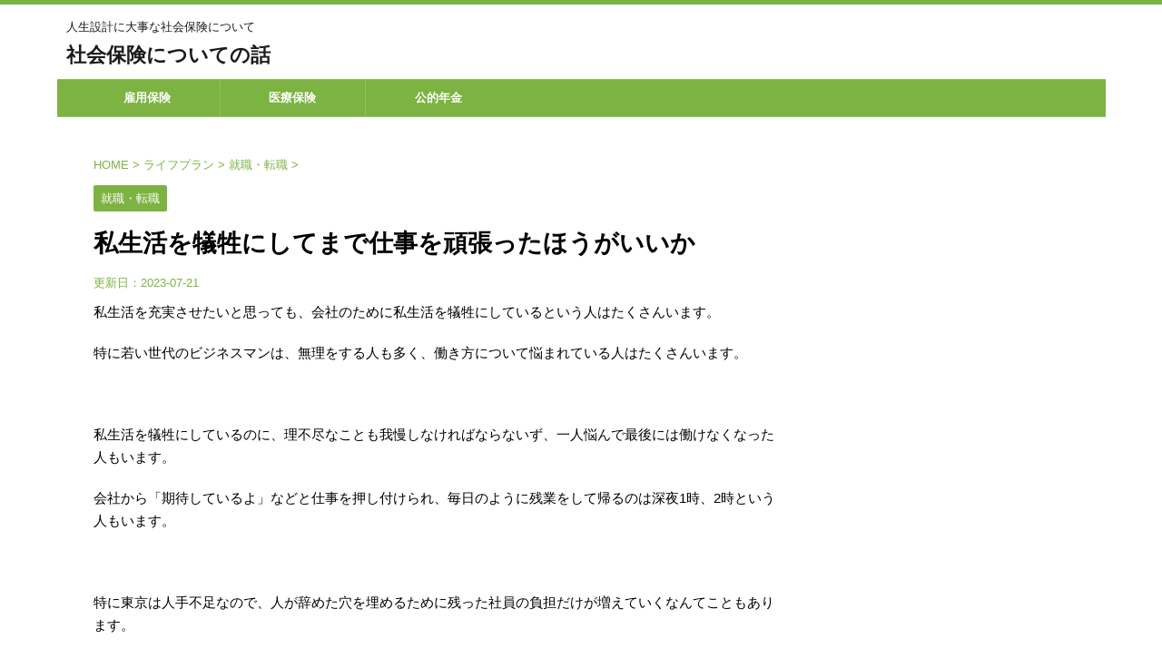

--- FILE ---
content_type: text/html; charset=UTF-8
request_url: https://kanagawa-sr.com/lifeplan/employment/should-i-sacrifice-my-personal-life-to-work-hard/
body_size: 14790
content:
<!DOCTYPE html>
<!--[if lt IE 7]>
<html class="ie6" lang="ja"> <![endif]-->
<!--[if IE 7]>
<html class="i7" lang="ja"> <![endif]-->
<!--[if IE 8]>
<html class="ie" lang="ja"> <![endif]-->
<!--[if gt IE 8]><!-->
<html lang="ja">
	<!--<![endif]-->
	<head prefix="og: http://ogp.me/ns# fb: http://ogp.me/ns/fb# article: http://ogp.me/ns/article#">
		<meta charset="UTF-8" >
		<meta name="viewport" content="width=device-width,initial-scale=1.0,user-scalable=no,viewport-fit=cover">
		<meta name="format-detection" content="telephone=no" >
		
		
		<link rel="alternate" type="application/rss+xml" title="社会保険についての話 RSS Feed" href="https://kanagawa-sr.com/feed/" />
		<link rel="pingback" href="https://kanagawa-sr.com/xmlrpc.php" >
		<!--[if lt IE 9]>
		<script src="https://kanagawa-sr.com/wp-content/themes/affinger4/js/html5shiv.js"></script>
		<![endif]-->
				<title>私生活を犠牲にしてまで仕事を頑張ったほうがいいか - 社会保険についての話</title>
<link rel='dns-prefetch' href='//s0.wp.com' />
<link rel='dns-prefetch' href='//secure.gravatar.com' />
<link rel='dns-prefetch' href='//ajax.googleapis.com' />
<link rel='dns-prefetch' href='//fonts.googleapis.com' />
<link rel='dns-prefetch' href='//s.w.org' />
		<script type="text/javascript">
			window._wpemojiSettings = {"baseUrl":"https:\/\/s.w.org\/images\/core\/emoji\/2.3\/72x72\/","ext":".png","svgUrl":"https:\/\/s.w.org\/images\/core\/emoji\/2.3\/svg\/","svgExt":".svg","source":{"concatemoji":"https:\/\/kanagawa-sr.com\/wp-includes\/js\/wp-emoji-release.min.js?ver=4.8.25"}};
			!function(t,a,e){var r,i,n,o=a.createElement("canvas"),l=o.getContext&&o.getContext("2d");function c(t){var e=a.createElement("script");e.src=t,e.defer=e.type="text/javascript",a.getElementsByTagName("head")[0].appendChild(e)}for(n=Array("flag","emoji4"),e.supports={everything:!0,everythingExceptFlag:!0},i=0;i<n.length;i++)e.supports[n[i]]=function(t){var e,a=String.fromCharCode;if(!l||!l.fillText)return!1;switch(l.clearRect(0,0,o.width,o.height),l.textBaseline="top",l.font="600 32px Arial",t){case"flag":return(l.fillText(a(55356,56826,55356,56819),0,0),e=o.toDataURL(),l.clearRect(0,0,o.width,o.height),l.fillText(a(55356,56826,8203,55356,56819),0,0),e===o.toDataURL())?!1:(l.clearRect(0,0,o.width,o.height),l.fillText(a(55356,57332,56128,56423,56128,56418,56128,56421,56128,56430,56128,56423,56128,56447),0,0),e=o.toDataURL(),l.clearRect(0,0,o.width,o.height),l.fillText(a(55356,57332,8203,56128,56423,8203,56128,56418,8203,56128,56421,8203,56128,56430,8203,56128,56423,8203,56128,56447),0,0),e!==o.toDataURL());case"emoji4":return l.fillText(a(55358,56794,8205,9794,65039),0,0),e=o.toDataURL(),l.clearRect(0,0,o.width,o.height),l.fillText(a(55358,56794,8203,9794,65039),0,0),e!==o.toDataURL()}return!1}(n[i]),e.supports.everything=e.supports.everything&&e.supports[n[i]],"flag"!==n[i]&&(e.supports.everythingExceptFlag=e.supports.everythingExceptFlag&&e.supports[n[i]]);e.supports.everythingExceptFlag=e.supports.everythingExceptFlag&&!e.supports.flag,e.DOMReady=!1,e.readyCallback=function(){e.DOMReady=!0},e.supports.everything||(r=function(){e.readyCallback()},a.addEventListener?(a.addEventListener("DOMContentLoaded",r,!1),t.addEventListener("load",r,!1)):(t.attachEvent("onload",r),a.attachEvent("onreadystatechange",function(){"complete"===a.readyState&&e.readyCallback()})),(r=e.source||{}).concatemoji?c(r.concatemoji):r.wpemoji&&r.twemoji&&(c(r.twemoji),c(r.wpemoji)))}(window,document,window._wpemojiSettings);
		</script>
		<style type="text/css">
img.wp-smiley,
img.emoji {
	display: inline !important;
	border: none !important;
	box-shadow: none !important;
	height: 1em !important;
	width: 1em !important;
	margin: 0 .07em !important;
	vertical-align: -0.1em !important;
	background: none !important;
	padding: 0 !important;
}
</style>
<link rel='stylesheet' id='contact-form-7-css'  href='https://kanagawa-sr.com/wp-content/plugins/contact-form-7/includes/css/styles.css?ver=5.0.5' type='text/css' media='all' />
<link rel='stylesheet' id='ez-icomoon-css'  href='https://kanagawa-sr.com/wp-content/plugins/easy-table-of-contents/vendor/icomoon/style.min.css?ver=1.7.1' type='text/css' media='all' />
<link rel='stylesheet' id='ez-toc-css'  href='https://kanagawa-sr.com/wp-content/plugins/easy-table-of-contents/assets/css/screen.min.css?ver=1.7.1' type='text/css' media='all' />
<style id='ez-toc-inline-css' type='text/css'>
div#ez-toc-container p.ez-toc-title {font-size: 120%;}div#ez-toc-container p.ez-toc-title {font-weight: 500;}div#ez-toc-container ul li {font-size: 95%;}
</style>
<link rel='stylesheet' id='parent-style-css'  href='https://kanagawa-sr.com/wp-content/themes/affinger4/style.css?ver=4.8.25' type='text/css' media='all' />
<link rel='stylesheet' id='single_child2-css'  href='https://kanagawa-sr.com/wp-content/themes/affinger4-child-beast2/st-child-kanricss.php' type='text/css' media='all' />
<link rel='stylesheet' id='dashicons-css'  href='https://kanagawa-sr.com/wp-includes/css/dashicons.min.css?ver=4.8.25' type='text/css' media='all' />
<link rel='stylesheet' id='style-name-css'  href='https://kanagawa-sr.com/wp-content/themes/affinger4-child-beast2/style.css?ver=1.0' type='text/css' media='all' />
<link rel='stylesheet' id='fonts-googleapis-montserrat-css'  href='https://fonts.googleapis.com/css?family=Montserrat%3A400&#038;ver=4.8.25' type='text/css' media='all' />
<link rel='stylesheet' id='normalize-css'  href='https://kanagawa-sr.com/wp-content/themes/affinger4/css/normalize.css?ver=1.5.9' type='text/css' media='all' />
<link rel='stylesheet' id='font-awesome-css'  href='https://kanagawa-sr.com/wp-content/themes/affinger4/css/fontawesome/css/font-awesome.min.css?ver=4.7.0' type='text/css' media='all' />
<link rel='stylesheet' id='style-css'  href='https://kanagawa-sr.com/wp-content/themes/affinger4-child-beast2/style.css?ver=4.8.25' type='text/css' media='all' />
<link rel='stylesheet' id='single2-css'  href='https://kanagawa-sr.com/wp-content/themes/affinger4/st-kanricss.php' type='text/css' media='all' />
<link rel='stylesheet' id='single-css'  href='https://kanagawa-sr.com/wp-content/themes/affinger4/st-rankcss.php' type='text/css' media='all' />
<link rel='stylesheet' id='st-themecss-css'  href='https://kanagawa-sr.com/wp-content/themes/affinger4/st-themecss-loader.php?ver=4.8.25' type='text/css' media='all' />
<link rel='stylesheet' id='jetpack_css-css'  href='https://kanagawa-sr.com/wp-content/plugins/jetpack/css/jetpack.css?ver=7.0.5' type='text/css' media='all' />
<script type='text/javascript' src='//ajax.googleapis.com/ajax/libs/jquery/1.11.3/jquery.min.js?ver=1.11.3'></script>
<link rel='https://api.w.org/' href='https://kanagawa-sr.com/wp-json/' />
<link rel='shortlink' href='https://wp.me/p8q9Lw-QI' />
<link rel="alternate" type="application/json+oembed" href="https://kanagawa-sr.com/wp-json/oembed/1.0/embed?url=https%3A%2F%2Fkanagawa-sr.com%2Flifeplan%2Femployment%2Fshould-i-sacrifice-my-personal-life-to-work-hard%2F" />
<link rel="alternate" type="text/xml+oembed" href="https://kanagawa-sr.com/wp-json/oembed/1.0/embed?url=https%3A%2F%2Fkanagawa-sr.com%2Flifeplan%2Femployment%2Fshould-i-sacrifice-my-personal-life-to-work-hard%2F&#038;format=xml" />

<link rel='dns-prefetch' href='//v0.wordpress.com'/>
<link rel='dns-prefetch' href='//jetpack.wordpress.com'/>
<link rel='dns-prefetch' href='//s0.wp.com'/>
<link rel='dns-prefetch' href='//s1.wp.com'/>
<link rel='dns-prefetch' href='//s2.wp.com'/>
<link rel='dns-prefetch' href='//public-api.wordpress.com'/>
<link rel='dns-prefetch' href='//0.gravatar.com'/>
<link rel='dns-prefetch' href='//1.gravatar.com'/>
<link rel='dns-prefetch' href='//2.gravatar.com'/>
<style type='text/css'>img#wpstats{display:none}</style>		<style type="text/css">  
		<!-- 
			aside h4:not(.st-css-no):not(.rankh4):not(#reply-title):not(.point),
			#side aside h4:not(.st-css-no):not(.rankh4):not(#reply-title):not(.point),
			.st-widgets-title {
				border: 1px solid #7CB342;
				border-top: 2px solid #7CB342!important;
				padding:7px 10px;
				background: -webkit-linear-gradient(top, #fff 0%, #f0f7e9 100%);
				background: linear-gradient(to bottom, #fff 0%, #f0f7e9 100%);
			}

-->  
</style><meta name="robots" content="index, follow" />
<link rel="amphtml" href="https://kanagawa-sr.com/lifeplan/employment/should-i-sacrifice-my-personal-life-to-work-hard/amp/"><meta name="google-site-verification" content="47_BE8AnfRyfg5YdN5EKdWGms5YwY3QDh-_-Oj2IQlg"/>
<link rel="canonical" href="https://kanagawa-sr.com/lifeplan/employment/should-i-sacrifice-my-personal-life-to-work-hard/" />
<style type="text/css">.broken_link, a.broken_link {
	text-decoration: line-through;
}</style><style type="text/css" id="custom-background-css">
body.custom-background { background-color: #fff; }
</style>
<link rel="icon" href="https://kanagawa-sr.com/wp-content/uploads/2017/02/cooltext232230084244322.png" sizes="32x32" />
<link rel="icon" href="https://kanagawa-sr.com/wp-content/uploads/2017/02/cooltext232230084244322.png" sizes="192x192" />
<link rel="apple-touch-icon-precomposed" href="https://kanagawa-sr.com/wp-content/uploads/2017/02/cooltext232230084244322.png" />
<meta name="msapplication-TileImage" content="https://kanagawa-sr.com/wp-content/uploads/2017/02/cooltext232230084244322.png" />
			<script>
		(function (i, s, o, g, r, a, m) {
			i['GoogleAnalyticsObject'] = r;
			i[r] = i[r] || function () {
					(i[r].q = i[r].q || []).push(arguments)
				}, i[r].l = 1 * new Date();
			a = s.createElement(o),
				m = s.getElementsByTagName(o)[0];
			a.async = 1;
			a.src = g;
			m.parentNode.insertBefore(a, m)
		})(window, document, 'script', '//www.google-analytics.com/analytics.js', 'ga');

		ga('create', 'UA-61868430-8', 'auto');
		ga('send', 'pageview');

	</script>
					


<script>
jQuery(function(){
    jQuery('.st-btn-open').click(function(){
        jQuery(this).next('.st-slidebox').stop(true, true).slideToggle();
    });
});
</script>

			</head>
	<body class="post-template-default single single-post postid-3268 single-format-standard custom-background not-front-page" >
				<div id="st-ami">
				<div id="wrapper" class="">
				<div id="wrapper-in">
					<header id="">
						<div id="headbox-bg">
							<div class="clearfix" id="headbox">
										<nav id="s-navi" class="pcnone">
			<dl class="acordion">
				<dt class="trigger">
					<p><span class="op"><i class="fa fa-bars"></i></span></p>
		
					<!-- 追加メニュー -->
					
					<!-- 追加メニュー2 -->
					
						</dt>

				<dd class="acordion_tree">
				

										<div class="menu-%e6%96%b0%e8%a6%8f%e3%83%88%e3%83%83%e3%83%97%e3%83%a1%e3%83%8b%e3%83%a5%e3%83%bc-container"><ul id="menu-%e6%96%b0%e8%a6%8f%e3%83%88%e3%83%83%e3%83%97%e3%83%a1%e3%83%8b%e3%83%a5%e3%83%bc" class="menu"><li id="menu-item-3108" class="menu-item menu-item-type-post_type menu-item-object-page menu-item-3108"><a href="https://kanagawa-sr.com/koyouhoken/">雇用保険</a></li>
<li id="menu-item-3107" class="menu-item menu-item-type-post_type menu-item-object-page menu-item-3107"><a href="https://kanagawa-sr.com/kenkouhoken/">医療保険</a></li>
<li id="menu-item-3106" class="menu-item menu-item-type-post_type menu-item-object-page menu-item-3106"><a href="https://kanagawa-sr.com/nenkin/">公的年金</a></li>
</ul></div>					<div class="clear"></div>

				</dd>
			</dl>
		</nav>
										<div id="header-l">
										
            
			
				<!-- キャプション -->
				                
					              		 	 <p class="descr sitenametop">
               		     	人生設計に大事な社会保険について               			 </p>
					                    
				                
				<!-- ロゴ又はブログ名 -->
				              		  <p class="sitename"><a href="https://kanagawa-sr.com/">
                  		                      		    社会保険についての話                   		               		  </a></p>
            					<!-- ロゴ又はブログ名ここまで -->

			    
		
    									</div><!-- /#header-l -->
								<div id="header-r" class="smanone">
																		
								</div><!-- /#header-r -->
							</div><!-- /#headbox-bg -->
						</div><!-- /#headbox clearfix -->
					
<div id="gazou-wide">
			<div id="st-menubox">
			<div id="st-menuwide">
				<nav class="smanone clearfix"><ul id="menu-%e6%96%b0%e8%a6%8f%e3%83%88%e3%83%83%e3%83%97%e3%83%a1%e3%83%8b%e3%83%a5%e3%83%bc-1" class="menu"><li class="menu-item menu-item-type-post_type menu-item-object-page menu-item-3108"><a href="https://kanagawa-sr.com/koyouhoken/">雇用保険</a></li>
<li class="menu-item menu-item-type-post_type menu-item-object-page menu-item-3107"><a href="https://kanagawa-sr.com/kenkouhoken/">医療保険</a></li>
<li class="menu-item menu-item-type-post_type menu-item-object-page menu-item-3106"><a href="https://kanagawa-sr.com/nenkin/">公的年金</a></li>
</ul></nav>			</div>
		</div>
	</div>

					</header>
					<div id="content-w">
						
					
<div id="content" class="clearfix">
	<div id="contentInner">

		<main>
			<article>
				<div id="post-3268" class="st-post post-3268 post type-post status-publish format-standard has-post-thumbnail hentry category-employment tag-122">

			
									

					<!--ぱんくず -->
					<div id="breadcrumb">
					<ol itemscope itemtype="http://schema.org/BreadcrumbList">
							 <li itemprop="itemListElement" itemscope
      itemtype="http://schema.org/ListItem"><a href="https://kanagawa-sr.com" itemprop="item"><span itemprop="name">HOME</span></a> > <meta itemprop="position" content="1" /></li>
													<li itemprop="itemListElement" itemscope
      itemtype="http://schema.org/ListItem"><a href="https://kanagawa-sr.com/category/lifeplan/" itemprop="item">
							<span itemprop="name">ライフプラン</span> </a> &gt;<meta itemprop="position" content="2" /></li> 
													<li itemprop="itemListElement" itemscope
      itemtype="http://schema.org/ListItem"><a href="https://kanagawa-sr.com/category/lifeplan/employment/" itemprop="item">
							<span itemprop="name">就職・転職</span> </a> &gt;<meta itemprop="position" content="3" /></li> 
											</ol>
					</div>
					<!--/ ぱんくず -->

					<!--ループ開始 -->
										
										<p class="st-catgroup">
					<a href="https://kanagawa-sr.com/category/lifeplan/employment/" title="View all posts in 就職・転職" rel="category tag"><span class="catname st-catid148">就職・転職</span></a>					</p>
									

					<h1 class="entry-title">私生活を犠牲にしてまで仕事を頑張ったほうがいいか</h1>

					<div class="blogbox ">
						<p><span class="kdate">
																							更新日：<time class="updated" datetime="2023-07-21T18:17:35+0900">2023-07-21</time>
													</span></p>
					</div>

					
					<div class="mainbox">
						<div id="nocopy" ><!-- コピー禁止エリアここから -->

																			
							<div class="entry-content">
								<p>私生活を充実させたいと思っても、会社のために私生活を犠牲にしているという人はたくさんいます。</p>
<p>特に若い世代のビジネスマンは、無理をする人も多く、働き方について悩まれている人はたくさんいます。</p>
<p>&nbsp;</p>
<p>私生活を犠牲にしているのに、理不尽なことも我慢しなければならないず、一人悩んで最後には働けなくなった人もいます。</p>
<p>会社から「期待しているよ」などと仕事を押し付けられ、毎日のように残業をして帰るのは深夜1時、2時という人もいます。</p>
<p>&nbsp;</p>
<p>特に東京は人手不足なので、人が辞めた穴を埋めるために残った社員の負担だけが増えていくなんてこともあります。</p>
<p>東京で人手不足による倒産が年々増加しているように、こういった例は増えています。</p>
<p>&nbsp;</p>
<div id="ez-toc-container" class="counter-hierarchy counter-decimal ez-toc-grey">
<div class="ez-toc-title-container">
<p class="ez-toc-title">目次</p>
<span class="ez-toc-title-toggle"><a class="ez-toc-pull-right ez-toc-btn ez-toc-btn-xs ez-toc-btn-default ez-toc-toggle"><i class="ez-toc-glyphicon ez-toc-icon-toggle"></i></a></span></div>
<nav><ul class="ez-toc-list"><li><a href="#i" title="ブラック企業にとっては、若い人ほど使いやすい">ブラック企業にとっては、若い人ほど使いやすい</a></li><li><a href="#i-2" title="まじめな人ほど仕事のために私生活を犠牲にしてしまう">まじめな人ほど仕事のために私生活を犠牲にしてしまう</a></li><li><a href="#i-3" title="職業生活は長い、仕事を楽しめる工夫を">職業生活は長い、仕事を楽しめる工夫を</a></li><li><a href="#i-4" title="働き方改革で変わる働き方">働き方改革で変わる働き方</a></li><li><a href="#i-5" title="おわりに">おわりに</a></li></ul></nav></div>
<h2><span class="ez-toc-section" id="i">ブラック企業にとっては、若い人ほど使いやすい</span></h2>
<p>特に新卒で入社した人は、あまり労働法を知らないことも多いですし、初めての職場だと他の会社と比較ができないので、現在の職場環境が当たり前と思ってしまうことがあります。</p>
<p>&nbsp;</p>
<p>ブラック企業とは、法律違反をしていたり、法律すれすれの企業のことをいいます。</p>
<p>法律を知らないために、自分が働いている企業がブラック企業であることを知らない若物は多いです。</p>
<p>&nbsp;</p>
<p>今でこそサービス残業は違法という認識が広まりましたが、数年前はサービス残業はどこの会社でも行われていた気がします。</p>
<p>私自身もブラック企業ばかり渡り歩いたので、サービス残業をしなくて済んだ企業はなかったように思います。</p>
<p>&nbsp;</p>
<p>ブラック企業であっても裁判をしなければ、ブラック企業であることは顕在化しません。</p>
<p>SNSやブログの普及は働く環境自体も変えたように思います。</p>
<p>&nbsp;</p>
<p>ブラック企業から身を守るには、労働者も知識防衛が必要です。</p>
<p>企業と争わないとしても、労働に関する知識があるだけで、自分が置かれた状況は異常なんだと思えれば、精神的に楽になることもあります。</p>
<p>&nbsp;</p>

		<p style="color:#666;margin-bottom:5px;">スポンサーリンク</p>
		<div class="middle-ad">
						<div class="textwidget custom-html-widget"><script async src="https://pagead2.googlesyndication.com/pagead/js/adsbygoogle.js"></script>
<!-- 社労士１ -->
<ins class="adsbygoogle"
     style="display:inline-block;width:336px;height:300px"
     data-ad-client="ca-pub-9841730969676930"
     data-ad-slot="3151337802"></ins>
<script>
     (adsbygoogle = window.adsbygoogle || []).push({});
</script></div>						</div>

        
	

<h2><span class="ez-toc-section" id="i-2">まじめな人ほど仕事のために私生活を犠牲にしてしまう</span></h2>
<p>私生活を犠牲にしてまで働くというのは、それはそれでその人の真面目さとか一生懸命さの表れです。</p>
<p>しかし、私生活を犠牲にしたことで自分が毎日を楽しめないようでは不幸です。</p>
<p>&nbsp;</p>
<p>残業が多い企業に勤めている人は、一日の大半を仕事に費やしていることになります。</p>
<p>一日中働いているのに、仕事を楽しいと思えなければ人生が苦です。</p>
<p>どちらにしても1日の大半を仕事に費やす以上、どうすれば仕事の時間を楽しめるかを考えておくことは大切です。</p>
<p>&nbsp;</p>
<p>仕事が長かったとしても、仕事が楽しいから苦にならないという人もいますし、慣れてしまえばどうってことないという人もいます。</p>
<p>&nbsp;</p>
<p>就職したり、転職した場合は、最初のうちは慣れないことも多く、大変な日々が続くかもしれません。</p>
<p>中には、もっと楽な仕事がしたいと言い残して、初出勤したきり次の日から仕事に来なくなる人もいます。</p>
<p>&nbsp;</p>
<p>仕事が楽しくなる秘訣は人それぞれ違いますので、自分なりの仕事の楽しみ方を見つけていくことです。</p>
<p>&nbsp;</p>
<h2><span class="ez-toc-section" id="i-3">職業生活は長い、仕事を楽しめる工夫を</span></h2>
<p>最初の数年はとりあえず仕事は一生懸命やってみることです。</p>
<p>一生懸命やっていると、辛かったことも意外と慣れてくるので、やがてそれほどでもなくなり余裕ができます。</p>
<p>また、仕事に慣れてくると今まで見えなかったものが見えてくることもあります。</p>
<p>&nbsp;</p>
<p>経験を積めば、やがては職場での信頼を得ることになり、会社にとってはなくてはならない存在になるかもしれません。</p>
<p>&nbsp;</p>
<p>&nbsp;</p>
<p>それと、仕事中でも息抜きをうまくできるタイミングがあるということです。</p>
<p>1日の労働時間は決して短くはありませんから、常に気を張っていると疲れてしまいます。</p>
<p>&nbsp;</p>
<p>健康状態が悪いと仕事がつらくなります。</p>
<p>心身を病んでしまうと、実力を発揮することができないですし、負担も重くのしかかります。</p>
<p>&nbsp;</p>
<h2><span class="ez-toc-section" id="i-4">働き方改革で変わる働き方</span></h2>
<p>働き方改革が騒がれていますが、今後は働き方が変わるかもしれません。</p>
<p>&nbsp;</p>
<p>こういった政策は直ぐには効果が出ないことも多いですが、知っておいて損はありません。</p>
<p>かつては非常識だったことが今では当たり前のように、働き方についての変化の流れを止めることはできません。</p>
<p>&nbsp;</p>
<p>働き方改革では、</p>
<p>「長時間労働の解消」</p>
<p>「非正規社員と正規社員の格差是正」</p>
<p>「高齢者の就労促進」</p>
<p>が３つの柱として掲げられています。</p>
<p>&nbsp;</p>
<p>これらの背景としては、高齢社会の到来による労働人口の減少、労働力不足があります。</p>
<p>&nbsp;</p>
<p>「長時間労働の解消」</p>
<p>貴重な労働者をうつ病や過労死で失うわけにはいきませんから、長時間労働の解消を掲げています。</p>
<p>&nbsp;</p>
<p>「非正規社員と正規社員の格差是正」</p>
<p>最近の判例でも、正規社員には通勤手当などがあるのに、非正規社員にはないのは違法であるとされました。</p>
<p>&nbsp;</p>
<p>「高齢者の就労促進」</p>
<p>合計特殊出生率が2を下回っているように人口増加が期待できない以上、高齢者に働いていただかねばならない状況です。</p>
<p>&nbsp;</p>
<h2><span class="ez-toc-section" id="i-5">おわりに</span></h2>
<p>企業が法律違反を犯すのは問題ですが、働く悩みはそれだけではありません。</p>
<p>&nbsp;</p>
<p>職業生活は長いので、私生活を犠牲にして会社を優先するというのではなく、仕事を楽しめることが私生活の充実には欠かせません。</p>
<p>まずは与えられた仕事を一生懸命こなしていくことが大切です。</p>
<p>&nbsp;</p>
<p>それでも仕事が楽しめない、つらいというのであれば、無理に悩んで心身の状態を悪くするよりは転職を考えた方がいいかもしれません。</p>
<p>&nbsp;</p>
<p>若ければ転職もしやすいですが、ブランクが長くなると専門家の助けが必要になることもあります。</p>
<p>そういうときは、一人で悩まず相談することが大事です。</p>
<p>&nbsp;</p>
<p><a href="https://px.a8.net/svt/ejp?a8mat=35SL3O+9LWZVM+4D3A+5ZU29" rel="nofollow"><img src="https://www24.a8.net/svt/bgt?aid=191130324581&amp;wid=007&amp;eno=01&amp;mid=s00000020359001007000&amp;mc=1" alt="" width="300" height="250" border="0" /></a></p>
							</div>
						</div><!-- コピー禁止エリアここまで -->

												
					<div class="adbox">
				
									<div class="textwidget custom-html-widget"><script async src="https://pagead2.googlesyndication.com/pagead/js/adsbygoogle.js"></script>
<!-- 社労士１ -->
<ins class="adsbygoogle"
     style="display:inline-block;width:336px;height:300px"
     data-ad-client="ca-pub-9841730969676930"
     data-ad-slot="3151337802"></ins>
<script>
     (adsbygoogle = window.adsbygoogle || []).push({});
</script></div>					        
	
									<div style="padding-top:10px;">
						
									<div class="textwidget custom-html-widget"><script async src="https://pagead2.googlesyndication.com/pagead/js/adsbygoogle.js"></script>
<!-- 社労士１ -->
<ins class="adsbygoogle"
     style="display:inline-block;width:336px;height:300px"
     data-ad-client="ca-pub-9841730969676930"
     data-ad-slot="3151337802"></ins>
<script>
     (adsbygoogle = window.adsbygoogle || []).push({});
</script></div>					        
	
					</div>
							</div>
		
        
	

						
					</div><!-- .mainboxここまで -->

							
						
	<div class="sns">
	<ul class="clearfix">
		<!--ツイートボタン-->
		<li class="twitter"> 
		<a rel="nofollow" onclick="window.open('//twitter.com/intent/tweet?url=https%3A%2F%2Fkanagawa-sr.com%2Flifeplan%2Femployment%2Fshould-i-sacrifice-my-personal-life-to-work-hard%2F&text=%E7%A7%81%E7%94%9F%E6%B4%BB%E3%82%92%E7%8A%A0%E7%89%B2%E3%81%AB%E3%81%97%E3%81%A6%E3%81%BE%E3%81%A7%E4%BB%95%E4%BA%8B%E3%82%92%E9%A0%91%E5%BC%B5%E3%81%A3%E3%81%9F%E3%81%BB%E3%81%86%E3%81%8C%E3%81%84%E3%81%84%E3%81%8B&tw_p=tweetbutton', '', 'width=500,height=450'); return false;"><i class="fa fa-twitter"></i><span class="snstext " >Twitter</span></a>
		</li>

		<!--シェアボタン-->      
		<li class="facebook">
		<a href="//www.facebook.com/sharer.php?src=bm&u=https%3A%2F%2Fkanagawa-sr.com%2Flifeplan%2Femployment%2Fshould-i-sacrifice-my-personal-life-to-work-hard%2F&t=%E7%A7%81%E7%94%9F%E6%B4%BB%E3%82%92%E7%8A%A0%E7%89%B2%E3%81%AB%E3%81%97%E3%81%A6%E3%81%BE%E3%81%A7%E4%BB%95%E4%BA%8B%E3%82%92%E9%A0%91%E5%BC%B5%E3%81%A3%E3%81%9F%E3%81%BB%E3%81%86%E3%81%8C%E3%81%84%E3%81%84%E3%81%8B" target="_blank" rel="nofollow"><i class="fa fa-facebook"></i><span class="snstext " >Share</span>
		</a>
		</li>

		<!--Google+1ボタン-->
		<li class="googleplus">
		<a href="//plus.google.com/share?url=https%3A%2F%2Fkanagawa-sr.com%2Flifeplan%2Femployment%2Fshould-i-sacrifice-my-personal-life-to-work-hard%2F" target="_blank" rel="nofollow"><i class="fa fa-google-plus"></i><span class="snstext " >Google+</span></a>
		</li>

		<!--ポケットボタン-->      
		<li class="pocket">
		<a rel="nofollow" onclick="window.open('//getpocket.com/edit?url=https%3A%2F%2Fkanagawa-sr.com%2Flifeplan%2Femployment%2Fshould-i-sacrifice-my-personal-life-to-work-hard%2F&title=%E7%A7%81%E7%94%9F%E6%B4%BB%E3%82%92%E7%8A%A0%E7%89%B2%E3%81%AB%E3%81%97%E3%81%A6%E3%81%BE%E3%81%A7%E4%BB%95%E4%BA%8B%E3%82%92%E9%A0%91%E5%BC%B5%E3%81%A3%E3%81%9F%E3%81%BB%E3%81%86%E3%81%8C%E3%81%84%E3%81%84%E3%81%8B', '', 'width=500,height=350'); return false;"><i class="fa fa-get-pocket"></i><span class="snstext " >Pocket</span></a></li>

		<!--はてブボタン-->  
		<li class="hatebu">       
			<a href="//b.hatena.ne.jp/entry/https://kanagawa-sr.com/lifeplan/employment/should-i-sacrifice-my-personal-life-to-work-hard/" class="hatena-bookmark-button" data-hatena-bookmark-layout="simple" title="私生活を犠牲にしてまで仕事を頑張ったほうがいいか" rel="nofollow"><span style="font-weight:bold" class="fa fa-hatena">B!</span><span class="snstext " >Hatena</span>
			</a><script type="text/javascript" src="//b.st-hatena.com/js/bookmark_button.js" charset="utf-8" async="async"></script>

		</li>

		<!--LINEボタン-->   
		<li class="line">
		<a href="//line.me/R/msg/text/?%E7%A7%81%E7%94%9F%E6%B4%BB%E3%82%92%E7%8A%A0%E7%89%B2%E3%81%AB%E3%81%97%E3%81%A6%E3%81%BE%E3%81%A7%E4%BB%95%E4%BA%8B%E3%82%92%E9%A0%91%E5%BC%B5%E3%81%A3%E3%81%9F%E3%81%BB%E3%81%86%E3%81%8C%E3%81%84%E3%81%84%E3%81%8B%0Ahttps%3A%2F%2Fkanagawa-sr.com%2Flifeplan%2Femployment%2Fshould-i-sacrifice-my-personal-life-to-work-hard%2F" target="_blank" rel="nofollow"><i class="fa fa-comment" aria-hidden="true"></i><span class="snstext" >LINE</span></a>
		</li>     
	</ul>

	</div> 

													
						<p class="tagst">
							<i class="fa fa-folder-open-o" aria-hidden="true"></i>-<a href="https://kanagawa-sr.com/category/lifeplan/employment/" rel="category tag">就職・転職</a><br/>
							<i class="fa fa-tags"></i>-<a href="https://kanagawa-sr.com/tag/%e3%83%88%e3%83%a9%e3%83%96%e3%83%ab/" rel="tag">トラブル</a>						</p>

					<aside>

						<p class="author" style="display:none;"><a href="https://kanagawa-sr.com/author/kanagawasyarou/" title="kanagawasyarou" class="vcard author"><span class="fn">author</span></a></p>
												<!--ループ終了-->
													<hr class="hrcss" />
<div id="comments">
     
		<div id="respond" class="comment-respond">
							<h3 id="reply-title" class="comment-reply-title">コメントを残す					<small><a rel="nofollow" id="cancel-comment-reply-link" href="/lifeplan/employment/should-i-sacrifice-my-personal-life-to-work-hard/#respond" style="display:none;">コメントをキャンセル</a></small>
				</h3>
						<form id="commentform" class="comment-form">
				<iframe title="コメントフォーム" src="https://jetpack.wordpress.com/jetpack-comment/?blogid=124444758&#038;postid=3268&#038;comment_registration=0&#038;require_name_email=1&#038;stc_enabled=1&#038;stb_enabled=1&#038;show_avatars=1&#038;avatar_default=mystery&#038;greeting=%E3%82%B3%E3%83%A1%E3%83%B3%E3%83%88%E3%82%92%E6%AE%8B%E3%81%99&#038;greeting_reply=%25s+%E3%81%AB%E3%82%B3%E3%83%A1%E3%83%B3%E3%83%88%E3%81%99%E3%82%8B&#038;color_scheme=light&#038;lang=ja&#038;jetpack_version=7.0.5&#038;show_cookie_consent=10&#038;has_cookie_consent=0&#038;sig=1726676370bab235e065f014a53f27720c50d57d#parent=https%3A%2F%2Fkanagawa-sr.com%2Flifeplan%2Femployment%2Fshould-i-sacrifice-my-personal-life-to-work-hard%2F" style="width:100%; height: 430px; border:0;" name="jetpack_remote_comment" class="jetpack_remote_comment" id="jetpack_remote_comment" sandbox="allow-same-origin allow-top-navigation allow-scripts allow-forms allow-popups"></iframe>
									<!--[if !IE]><!-->
					<script>
						document.addEventListener('DOMContentLoaded', function () {
							var commentForms = document.getElementsByClassName('jetpack_remote_comment');
							for (var i = 0; i < commentForms.length; i++) {
								commentForms[i].allowTransparency = false;
								commentForms[i].scrolling = 'no';
							}
						});
					</script>
					<!--<![endif]-->
							</form>
		</div>

		
		<input type="hidden" name="comment_parent" id="comment_parent" value="" />

		</div>

<!-- END singer -->
												<!--関連記事-->
						
			<h4 class="point"><span class="point-in">関連記事</span></h4>
<div class="kanren ">
										<dl class="clearfix">
				<dt><a href="https://kanagawa-sr.com/lifeplan/employment/first-rirekisyo/">
													<img width="150" height="150" src="https://kanagawa-sr.com/wp-content/uploads/2017/02/group-457336_1280-150x150.jpg" class="attachment-thumbnail size-thumbnail wp-post-image" alt="" srcset="https://kanagawa-sr.com/wp-content/uploads/2017/02/group-457336_1280-150x150.jpg 150w, https://kanagawa-sr.com/wp-content/uploads/2017/02/group-457336_1280-320x320.jpg 320w, https://kanagawa-sr.com/wp-content/uploads/2017/02/group-457336_1280-200x200.jpg 200w, https://kanagawa-sr.com/wp-content/uploads/2017/02/group-457336_1280-100x100.jpg 100w" sizes="(max-width: 150px) 100vw, 150px" />											</a></dt>
				<dd>
					
		<p class="st-catgroup itiran-category">
		<a href="https://kanagawa-sr.com/category/lifeplan/employment/" title="View all posts in 就職・転職" rel="category tag"><span class="catname st-catid148">就職・転職</span></a>		</p>

					<h5 class="kanren-t">
						<a href="https://kanagawa-sr.com/lifeplan/employment/first-rirekisyo/">
							これなら外国人留学生もでける「初めての履歴書の書き方」						</a></h5>

											<div class="smanone">
							<p>就職活動では、まず最初に履歴書や職務経歴書の書類審査が行われるのが一般的です。 就職するためには、第一次の書類審査、第二次の人事の面接、第三次の重役などの面接を突破しなければならず、書類審査でつまづく ... </p>
						</div>
					
				</dd>
			</dl>
								<dl class="clearfix">
				<dt><a href="https://kanagawa-sr.com/lifeplan/employment/career-after-marriage/">
													<img width="150" height="150" src="https://kanagawa-sr.com/wp-content/uploads/2017/02/family-84865_1280-150x150.jpg" class="attachment-thumbnail size-thumbnail wp-post-image" alt="" srcset="https://kanagawa-sr.com/wp-content/uploads/2017/02/family-84865_1280-150x150.jpg 150w, https://kanagawa-sr.com/wp-content/uploads/2017/02/family-84865_1280-320x320.jpg 320w, https://kanagawa-sr.com/wp-content/uploads/2017/02/family-84865_1280-200x200.jpg 200w, https://kanagawa-sr.com/wp-content/uploads/2017/02/family-84865_1280-100x100.jpg 100w" sizes="(max-width: 150px) 100vw, 150px" />											</a></dt>
				<dd>
					
		<p class="st-catgroup itiran-category">
		<a href="https://kanagawa-sr.com/category/lifeplan/employment/" title="View all posts in 就職・転職" rel="category tag"><span class="catname st-catid148">就職・転職</span></a>		</p>

					<h5 class="kanren-t">
						<a href="https://kanagawa-sr.com/lifeplan/employment/career-after-marriage/">
							結婚後のキャリアについて悩む人は多い？育児や介護によって異なる働き方						</a></h5>

											<div class="smanone">
							<p>「大学卒業後にしばらく働いた後、結婚してから出産を機に退職」 こういった選択をする女性は多く、育児がいち段落したら再び仕事をしようと思っている人は多いようです。 &nbsp; 子供が小さいうちは家庭と ... </p>
						</div>
					
				</dd>
			</dl>
								<dl class="clearfix">
				<dt><a href="https://kanagawa-sr.com/lifeplan/employment/article-creation-service/">
													<img width="150" height="150" src="https://kanagawa-sr.com/wp-content/uploads/2017/02/wmn0092-001-150x150.jpg" class="attachment-thumbnail size-thumbnail wp-post-image" alt="" srcset="https://kanagawa-sr.com/wp-content/uploads/2017/02/wmn0092-001-150x150.jpg 150w, https://kanagawa-sr.com/wp-content/uploads/2017/02/wmn0092-001-320x320.jpg 320w, https://kanagawa-sr.com/wp-content/uploads/2017/02/wmn0092-001-200x200.jpg 200w, https://kanagawa-sr.com/wp-content/uploads/2017/02/wmn0092-001-100x100.jpg 100w" sizes="(max-width: 150px) 100vw, 150px" />											</a></dt>
				<dd>
					
		<p class="st-catgroup itiran-category">
		<a href="https://kanagawa-sr.com/category/lifeplan/employment/" title="View all posts in 就職・転職" rel="category tag"><span class="catname st-catid148">就職・転職</span></a>		</p>

					<h5 class="kanren-t">
						<a href="https://kanagawa-sr.com/lifeplan/employment/article-creation-service/">
							副業から本業までおすすめなライターのお仕事						</a></h5>

											<div class="smanone">
							<p>人工知能やITの普及は、将来的に人の仕事を奪うそうです。 しかし、その反面でインターネットは、個人の働き方の選択肢を増やしました。 &nbsp; パソコンとインターネット環境があれば、記事を作成してお ... </p>
						</div>
					
				</dd>
			</dl>
								<dl class="clearfix">
				<dt><a href="https://kanagawa-sr.com/lifeplan/employment/employment-and-life-planning/">
													<img width="150" height="150" src="https://kanagawa-sr.com/wp-content/uploads/2017/02/idea-752031_1280-150x150.jpg" class="attachment-thumbnail size-thumbnail wp-post-image" alt="" srcset="https://kanagawa-sr.com/wp-content/uploads/2017/02/idea-752031_1280-150x150.jpg 150w, https://kanagawa-sr.com/wp-content/uploads/2017/02/idea-752031_1280-300x300.jpg 300w, https://kanagawa-sr.com/wp-content/uploads/2017/02/idea-752031_1280-768x768.jpg 768w, https://kanagawa-sr.com/wp-content/uploads/2017/02/idea-752031_1280-1024x1024.jpg 1024w, https://kanagawa-sr.com/wp-content/uploads/2017/02/idea-752031_1280-320x320.jpg 320w, https://kanagawa-sr.com/wp-content/uploads/2017/02/idea-752031_1280-200x200.jpg 200w, https://kanagawa-sr.com/wp-content/uploads/2017/02/idea-752031_1280-100x100.jpg 100w, https://kanagawa-sr.com/wp-content/uploads/2017/02/idea-752031_1280.jpg 1280w" sizes="(max-width: 150px) 100vw, 150px" />											</a></dt>
				<dd>
					
		<p class="st-catgroup itiran-category">
		<a href="https://kanagawa-sr.com/category/lifeplan/employment/" title="View all posts in 就職・転職" rel="category tag"><span class="catname st-catid148">就職・転職</span></a>		</p>

					<h5 class="kanren-t">
						<a href="https://kanagawa-sr.com/lifeplan/employment/employment-and-life-planning/">
							あなたの人生設計に与える就職の影響						</a></h5>

											<div class="smanone">
							<p>現在はライフスタイルが多様化していますが、あなたの人生設計やライフスタイルに大きな影響を与えるのが就職です。 人生の多くの時間は仕事に費やされ、働くことで収入を得ますから、就職を考えるうえでは人生設計 ... </p>
						</div>
					
				</dd>
			</dl>
								<dl class="clearfix">
				<dt><a href="https://kanagawa-sr.com/lifeplan/employment/employmentchange-of-job/">
													<img width="150" height="150" src="https://kanagawa-sr.com/wp-content/uploads/2017/02/refugees-1020118_1280-150x150.jpg" class="attachment-thumbnail size-thumbnail wp-post-image" alt="" srcset="https://kanagawa-sr.com/wp-content/uploads/2017/02/refugees-1020118_1280-150x150.jpg 150w, https://kanagawa-sr.com/wp-content/uploads/2017/02/refugees-1020118_1280-300x300.jpg 300w, https://kanagawa-sr.com/wp-content/uploads/2017/02/refugees-1020118_1280-768x768.jpg 768w, https://kanagawa-sr.com/wp-content/uploads/2017/02/refugees-1020118_1280-1024x1024.jpg 1024w, https://kanagawa-sr.com/wp-content/uploads/2017/02/refugees-1020118_1280-320x320.jpg 320w, https://kanagawa-sr.com/wp-content/uploads/2017/02/refugees-1020118_1280-200x200.jpg 200w, https://kanagawa-sr.com/wp-content/uploads/2017/02/refugees-1020118_1280-100x100.jpg 100w, https://kanagawa-sr.com/wp-content/uploads/2017/02/refugees-1020118_1280.jpg 1280w" sizes="(max-width: 150px) 100vw, 150px" />											</a></dt>
				<dd>
					
		<p class="st-catgroup itiran-category">
		<a href="https://kanagawa-sr.com/category/lifeplan/employment/" title="View all posts in 就職・転職" rel="category tag"><span class="catname st-catid148">就職・転職</span></a>		</p>

					<h5 class="kanren-t">
						<a href="https://kanagawa-sr.com/lifeplan/employment/employmentchange-of-job/">
							就職・転職に向けた業界や企業の情報収集						</a></h5>

											<div class="smanone">
							<p>孫子に「敵を知り己を知れば百戦あやうからず」という有名な言葉があります。 就職・転職活動でも、合格を勝ち取るためには企業の情報を収集するといった下準備が大事です。 &nbsp; 以前、就職・転職を成功 ... </p>
						</div>
					
				</dd>
			</dl>
				</div>
						<!--ページナビ-->
						<div class="p-navi clearfix">
							<dl>
																	<dt>PREV</dt>
									<dd>
										<a href="https://kanagawa-sr.com/lifeplan/employment/career-worries/">今の会社で働いていても専門分野と呼べるものが身に付きそうもない人の悩みは多い</a>
									</dd>
																									<dt>NEXT</dt>
									<dd>
										<a href="https://kanagawa-sr.com/lifeplan/employment/how-to-protect-yourself-from-black-bite/">ブラック企業・ブラックバイトから身を守れ！</a>
									</dd>
															</dl>
						</div>
					</aside>

				</div>
				<!--/post-->
			</article>
		</main>
	</div>
	<!-- /#contentInner -->
	<div id="side">
	<aside>

					<div class="side-topad">
				<div class="widget_text ad"><p class="st-widgets-title">スポンサーリンク</p><div class="textwidget custom-html-widget"><script async src="//pagead2.googlesyndication.com/pagead/js/adsbygoogle.js"></script>
<!-- yokohama-lp2 -->
<ins class="adsbygoogle" style="display: inline-block; width: 300px; height: 600px;" data-ad-client="ca-pub-9841730969676930" data-ad-slot="3961844282"></ins>
<script>
(adsbygoogle = window.adsbygoogle || []).push({});
</script></div></div><div class="ad"><div id="search">
	<form method="get" id="searchform" action="https://kanagawa-sr.com/">
		<label class="hidden" for="s">
					</label>
		<input type="text" placeholder="検索するテキストを入力" value="" name="s" id="s" />
		<input type="image" src="https://kanagawa-sr.com/wp-content/themes/affinger4/images/search.png" alt="検索" id="searchsubmit" />
	</form>
</div>
<!-- /stinger --> </div>			</div>
		
							
					<div id="mybox">
				<div class="ad"><h4 class="menu_underh2">新しい会社・個人事業者におすすめ</h4>			<div class="textwidget"><p>クレジット機能がないから新設会社・個人事業者でも申し込めるETCコーポレートカード<br />
<a href="https://px.a8.net/svt/ejp?a8mat=35NUC5+7T0MB6+1WW0+I0KRL" rel="nofollow"><img src="https://www20.a8.net/svt/bgt?aid=190909013472&amp;wid=001&amp;eno=01&amp;mid=s00000008928003026000&amp;mc=1" alt="" width="300" height="250" border="0" /></a><br />
<img src="https://www14.a8.net/0.gif?a8mat=35NUC5+7T0MB6+1WW0+I0KRL" alt="" width="1" height="1" border="0" /></p>
</div>
		</div><div class="ad">			<div class="textwidget"></div>
		</div><div class="ad"><h4 class="menu_underh2">不動産探しはＦＰへ相談</h4><a href="https://yokohama-lifeplan.com/" target="_self" class="widget_sp_image-image-link" title="不動産探しはＦＰへ相談"><img width="800" height="600" alt="不動産探しはＦＰへ相談" class="attachment-full" style="max-width: 100%;" srcset="https://kanagawa-sr.com/wp-content/uploads/2023/07/Gxaed32Vg2vqTEN1689925772_1689925851.jpg 800w, https://kanagawa-sr.com/wp-content/uploads/2023/07/Gxaed32Vg2vqTEN1689925772_1689925851-300x225.jpg 300w, https://kanagawa-sr.com/wp-content/uploads/2023/07/Gxaed32Vg2vqTEN1689925772_1689925851-768x576.jpg 768w" sizes="(max-width: 800px) 100vw, 800px" src="https://kanagawa-sr.com/wp-content/uploads/2023/07/Gxaed32Vg2vqTEN1689925772_1689925851.jpg" /></a></div>			</div>
		
		<div id="scrollad">
						<!--ここにgoogleアドセンスコードを貼ると規約違反になるので注意して下さい-->
			
		</div>
	</aside>
</div>
<!-- /#side -->
</div>
<!--/#content -->
</div><!-- /contentw -->
<footer>
<div id="footer">
<div id="footer-in">

	<!-- フッターのメインコンテンツ -->
	<h3 class="footerlogo">
	<!-- ロゴ又はブログ名 -->
			<a href="https://kanagawa-sr.com/">
										社会保険についての話								</a>
		</h3>
			<p>
			<a href="https://kanagawa-sr.com/">人生設計に大事な社会保険について</a>
		</p>
			
</div>
</div>
</footer>
</div>
<!-- /#wrapperin -->
</div>
<!-- /#wrapper -->
</div><!-- /#st-ami -->
	<div style="display:none">
	</div>
<p class="copyr" data-copyr>Copyright&copy; 社会保険についての話 ,  2026 All&ensp;Rights Reserved.</p><script type='text/javascript' src='https://kanagawa-sr.com/wp-includes/js/comment-reply.min.js?ver=4.8.25'></script>
<script type='text/javascript'>
/* <![CDATA[ */
var wpcf7 = {"apiSettings":{"root":"https:\/\/kanagawa-sr.com\/wp-json\/contact-form-7\/v1","namespace":"contact-form-7\/v1"},"recaptcha":{"messages":{"empty":"\u3042\u306a\u305f\u304c\u30ed\u30dc\u30c3\u30c8\u3067\u306f\u306a\u3044\u3053\u3068\u3092\u8a3c\u660e\u3057\u3066\u304f\u3060\u3055\u3044\u3002"}}};
/* ]]> */
</script>
<script type='text/javascript' src='https://kanagawa-sr.com/wp-content/plugins/contact-form-7/includes/js/scripts.js?ver=5.0.5'></script>
<script type='text/javascript' src='https://s0.wp.com/wp-content/js/devicepx-jetpack.js?ver=202604'></script>
<script type='text/javascript' src='https://secure.gravatar.com/js/gprofiles.js?ver=2026Janaa'></script>
<script type='text/javascript'>
/* <![CDATA[ */
var WPGroHo = {"my_hash":""};
/* ]]> */
</script>
<script type='text/javascript' src='https://kanagawa-sr.com/wp-content/plugins/jetpack/modules/wpgroho.js?ver=4.8.25'></script>
<script type='text/javascript' src='https://kanagawa-sr.com/wp-content/themes/affinger4/js/base.js?ver=4.8.25'></script>
<script type='text/javascript' src='https://kanagawa-sr.com/wp-content/themes/affinger4/js/scroll.js?ver=4.8.25'></script>
<script type='text/javascript' src='https://kanagawa-sr.com/wp-content/themes/affinger4/js/jquery.tubular.1.0.js?ver=4.8.25'></script>
<script type='text/javascript' src='https://kanagawa-sr.com/wp-includes/js/wp-embed.min.js?ver=4.8.25'></script>
<script type='text/javascript' src='https://kanagawa-sr.com/wp-content/plugins/easy-table-of-contents/vendor/smooth-scroll/jquery.smooth-scroll.min.js?ver=1.5.5'></script>
<script type='text/javascript' src='https://kanagawa-sr.com/wp-content/plugins/easy-table-of-contents/vendor/js-cookie/js.cookie.min.js?ver=2.0.3'></script>
<script type='text/javascript' src='https://kanagawa-sr.com/wp-content/plugins/easy-table-of-contents/vendor/sticky-kit/jquery.sticky-kit.min.js?ver=1.9.2'></script>
<script type='text/javascript' src='https://kanagawa-sr.com/wp-content/plugins/easy-table-of-contents/vendor/waypoints/jquery.waypoints.min.js?ver=1.9.2'></script>
<script type='text/javascript'>
/* <![CDATA[ */
var ezTOC = {"smooth_scroll":"1","visibility_hide_by_default":"1","width":"auto","scroll_offset":"30"};
/* ]]> */
</script>
<script type='text/javascript' src='https://kanagawa-sr.com/wp-content/plugins/easy-table-of-contents/assets/js/front.min.js?ver=1.7.1'></script>
<script defer type='text/javascript' src='https://kanagawa-sr.com/wp-content/plugins/akismet/_inc/form.js?ver=4.1.10'></script>
	<script>
		(function (window, document, $, undefined) {
			'use strict';

			$(function () {
				var s = $('[data-copyr]'), t = $('#footer-in');
				
				s.length && t.length && t.append(s);
			});
		}(window, window.document, jQuery));
	</script>
		<!--[if IE]>
		<script type="text/javascript">
			if ( 0 === window.location.hash.indexOf( '#comment-' ) ) {
				// window.location.reload() doesn't respect the Hash in IE
				window.location.hash = window.location.hash;
			}
		</script>
		<![endif]-->
		<script type="text/javascript">
			(function () {
				var comm_par_el = document.getElementById( 'comment_parent' ),
					comm_par = ( comm_par_el && comm_par_el.value ) ? comm_par_el.value : '',
					frame = document.getElementById( 'jetpack_remote_comment' ),
					tellFrameNewParent;

				tellFrameNewParent = function () {
					if ( comm_par ) {
						frame.src = "https://jetpack.wordpress.com/jetpack-comment/?blogid=124444758&postid=3268&comment_registration=0&require_name_email=1&stc_enabled=1&stb_enabled=1&show_avatars=1&avatar_default=mystery&greeting=%E3%82%B3%E3%83%A1%E3%83%B3%E3%83%88%E3%82%92%E6%AE%8B%E3%81%99&greeting_reply=%25s+%E3%81%AB%E3%82%B3%E3%83%A1%E3%83%B3%E3%83%88%E3%81%99%E3%82%8B&color_scheme=light&lang=ja&jetpack_version=7.0.5&show_cookie_consent=10&has_cookie_consent=0&sig=1726676370bab235e065f014a53f27720c50d57d#parent=https%3A%2F%2Fkanagawa-sr.com%2Flifeplan%2Femployment%2Fshould-i-sacrifice-my-personal-life-to-work-hard%2F" + '&replytocom=' + parseInt( comm_par, 10 ).toString();
					} else {
						frame.src = "https://jetpack.wordpress.com/jetpack-comment/?blogid=124444758&postid=3268&comment_registration=0&require_name_email=1&stc_enabled=1&stb_enabled=1&show_avatars=1&avatar_default=mystery&greeting=%E3%82%B3%E3%83%A1%E3%83%B3%E3%83%88%E3%82%92%E6%AE%8B%E3%81%99&greeting_reply=%25s+%E3%81%AB%E3%82%B3%E3%83%A1%E3%83%B3%E3%83%88%E3%81%99%E3%82%8B&color_scheme=light&lang=ja&jetpack_version=7.0.5&show_cookie_consent=10&has_cookie_consent=0&sig=1726676370bab235e065f014a53f27720c50d57d#parent=https%3A%2F%2Fkanagawa-sr.com%2Flifeplan%2Femployment%2Fshould-i-sacrifice-my-personal-life-to-work-hard%2F";
					}
				};

				
				if ( 'undefined' !== typeof addComment ) {
					addComment._Jetpack_moveForm = addComment.moveForm;

					addComment.moveForm = function ( commId, parentId, respondId, postId ) {
						var returnValue = addComment._Jetpack_moveForm( commId, parentId, respondId, postId ),
							cancelClick, cancel;

						if ( false === returnValue ) {
							cancel = document.getElementById( 'cancel-comment-reply-link' );
							cancelClick = cancel.onclick;
							cancel.onclick = function () {
								var cancelReturn = cancelClick.call( this );
								if ( false !== cancelReturn ) {
									return cancelReturn;
								}

								if ( ! comm_par ) {
									return cancelReturn;
								}

								comm_par = 0;

								tellFrameNewParent();

								return cancelReturn;
							};
						}

						if ( comm_par == parentId ) {
							return returnValue;
						}

						comm_par = parentId;

						tellFrameNewParent();

						return returnValue;
					};
				}

				
				// Do the post message bit after the dom has loaded.
				document.addEventListener( 'DOMContentLoaded', function () {
					var iframe_url = "https:\/\/jetpack.wordpress.com";
					if ( window.postMessage ) {
						if ( document.addEventListener ) {
							window.addEventListener( 'message', function ( event ) {
								var origin = event.origin.replace( /^http:\/\//i, 'https://' );
								if ( iframe_url.replace( /^http:\/\//i, 'https://' ) !== origin ) {
									return;
								}
								jQuery( frame ).height( event.data );
							});
						} else if ( document.attachEvent ) {
							window.attachEvent( 'message', function ( event ) {
								var origin = event.origin.replace( /^http:\/\//i, 'https://' );
								if ( iframe_url.replace( /^http:\/\//i, 'https://' ) !== origin ) {
									return;
								}
								jQuery( frame ).height( event.data );
							});
						}
					}
				})

			})();
		</script>

		<script type='text/javascript' src='https://stats.wp.com/e-202604.js' async='async' defer='defer'></script>
<script type='text/javascript'>
	_stq = window._stq || [];
	_stq.push([ 'view', {v:'ext',j:'1:7.0.5',blog:'124444758',post:'3268',tz:'9',srv:'kanagawa-sr.com'} ]);
	_stq.push([ 'clickTrackerInit', '124444758', '3268' ]);
</script>
		<div id="page-top"><a href="#wrapper" class="fa fa-angle-up"></a></div>
	</body></html>


--- FILE ---
content_type: text/html; charset=utf-8
request_url: https://www.google.com/recaptcha/api2/aframe
body_size: 268
content:
<!DOCTYPE HTML><html><head><meta http-equiv="content-type" content="text/html; charset=UTF-8"></head><body><script nonce="C_A4rR4Z7Xkf3eCqFdXdng">/** Anti-fraud and anti-abuse applications only. See google.com/recaptcha */ try{var clients={'sodar':'https://pagead2.googlesyndication.com/pagead/sodar?'};window.addEventListener("message",function(a){try{if(a.source===window.parent){var b=JSON.parse(a.data);var c=clients[b['id']];if(c){var d=document.createElement('img');d.src=c+b['params']+'&rc='+(localStorage.getItem("rc::a")?sessionStorage.getItem("rc::b"):"");window.document.body.appendChild(d);sessionStorage.setItem("rc::e",parseInt(sessionStorage.getItem("rc::e")||0)+1);localStorage.setItem("rc::h",'1769010192551');}}}catch(b){}});window.parent.postMessage("_grecaptcha_ready", "*");}catch(b){}</script></body></html>

--- FILE ---
content_type: text/css; charset=utf-8
request_url: https://kanagawa-sr.com/wp-content/themes/affinger4/st-themecss-loader.php?ver=4.8.25
body_size: 4613
content:

/*グループ1
------------------------------------------------------------*/



/*縦一行目のセル*/
table tr td:first-child {
			}

/*横一行目のセル*/
table tr:first-child {
			}

/* 会話レイアウト */
	.st-kaiwa-hukidashi,
	.st-kaiwa-hukidashi2 {
		background-color: #e0e0e0;
	}
	.st-kaiwa-hukidashi:after {
		border-color: transparent #e0e0e0 transparent transparent;
	}
	.st-kaiwa-hukidashi2:after {
		border-color: transparent transparent transparent #e0e0e0;
	}
	.kaiwaicon2 .st-kaiwa-hukidashi,
	.kaiwaicon2 .st-kaiwa-hukidashi2 {
		background-color: #ccd6c7;
	}
	.kaiwaicon2 .st-kaiwa-hukidashi:after {
		border-color: transparent #ccd6c7 transparent transparent;
	}
	.kaiwaicon2 .st-kaiwa-hukidashi2:after {
		border-color: transparent transparent transparent #ccd6c7;
	}
	.kaiwaicon3 .st-kaiwa-hukidashi,
	.kaiwaicon3 .st-kaiwa-hukidashi2 {
		background-color: #ededd7;
	}
	.kaiwaicon3 .st-kaiwa-hukidashi:after {
		border-color: transparent #ededd7 transparent transparent;
	}
	.kaiwaicon3 .st-kaiwa-hukidashi2:after {
		border-color: transparent transparent transparent #ededd7;
	}

/*この記事を書いた人*/
#st-tab-menu li.active {
  background: #7CB342;
}
#st-tab-box {
	border-color: #7CB342;
}
.post #st-tab-box p.st-author-post {
	border-bottom-color: #7CB342;
}
.st-author-date{
	color:#7CB342;
}

/*TOC+*/
#toc_container {
	
	}



/*マル数字olタグ*/

	.post .maruno { 
		background-color:#f0f7e9;
		padding:20px 20px 10px;
	}

.post .maruno ol li:before {
			background: #7CB342;
				color:#ffffff;
	}

/*チェックulタグ*/

	.post .maruck { 
		background-color:#f0f7e9;
		padding:20px 20px 10px;
	}

.post .maruck ul li:before {
			background: #7CB342;
				color:#ffffff;
	}

/*Webアイコン*/
	.post .fa-question-circle {
		color: #7CB342;
	}

	.post .fa-check-circle {
		color: #7CB342;
	}

	.post .fa-exclamation-triangle {
		color: #FF0000;
}

	.post .fa-pencil-square-o {
		color: #7CB342;
	}

	.post .fa-user {
		color: #7CB342;
	}

/*スライドショー矢印非表示*/

/*サイト上部のボーダー色*/
			body {
			border-top: 5px solid #7CB342;
		}
	
/*ヘッダーの背景色*/
	
		#headbox {
							background-color: transparent;
							
					background: none;
										}

		
	

/*サイトの背景色*/
	#wrapper-in {
		background: #ffffff;
		margin: 0 auto;
		max-width: 1115px;
	}

/*ヘッダー下からの背景色*/
#content-w {
                   
	}

/*メインコンテンツのテキスト色*/
.post > * {
	color: ;
}

input, textarea {
	color: #000;
}

/*メインコンテンツのリンク色*/

a, 
.no-thumbitiran h3:not(.st-css-no) a, 
.no-thumbitiran h5:not(.st-css-no) a {
	color: ;
}
	a:hover {
		color: #e57373!important;
	}

/*サイドのテキスト色*/
#side aside > *,
#side li.cat-item a,
#side aside .kanren .clearfix dd h5:not(.st-css-no) a,
#side aside .kanren .clearfix dd p {
	color: ;
}

/*サイドバーウィジェットの背景色*/

/*メインコンテンツの背景色*/
main {
	background: #ffffff;
}

/*メイン背景色の透過*/


/*ブログタイトル*/

header .sitename a {
	color: #1a1a1a;
}

/* メニュー */
nav li a {
	color: #1a1a1a;
}

/*ページトップ*/
#page-top a {
	background: #7CB342;
}

	#page-top a {
		line-height:100%;
		border-radius: 50%;
	}
	#page-top {
		right: 10px;
	}


/*キャプション */

header h1 {
	color: #1a1a1a;
}

header .descr {
	color: #1a1a1a;
}

/* アコーディオン */
#s-navi dt.trigger .op {
	background: ;
	color: #7CB342;
}

/*モバイル用タイトルテキスト*/
	#st-mobile-logo a {
		color: #7CB342;
	}


/*アコーディオンメニュー内背景色*/
#s-navi dd.acordion_tree {
			background: #7CB342;
	}

/*追加ボタン1*/
#s-navi dt.trigger .op-st {
			background: #8fc25a;
				color: #ffffff;
	}

/*追加ボタン2*/
#s-navi dt.trigger .op-st2 {
				color: #8fc25a;
	}

.acordion_tree li a {
	color: #1a1a1a;
}


/*スマホフッターメニュー*/
#st-footermenubox a {
	color: #ffffff; 
}

	#st-footermenubox {
  		background: #7CB342;  
	}

/* スマホメニュー文字 */
.acordion_tree ul.menu li a, 
.acordion_tree ul.menu li {
	color: #ffffff;
}

	.acordion_tree ul.menu li {
		border-bottom-color: #8fc25a;
	}

/*グループ2
------------------------------------------------------------*/
/*Webフォント*/

/* 投稿日時・ぱんくず・タグ */
#breadcrumb,
#breadcrumb div a,
div#breadcrumb a,
.blogbox p,
.tagst,
#breadcrumb ol li a,
#breadcrumb ol li h1,
#breadcrumb ol li,
.kanren:not(.st-cardbox) .clearfix dd .blog_info p,
.kanren:not(.st-cardbox) .clearfix dd .blog_info p a
{
	color: #7CB342;
}

/* 記事タイトル */
	.entry-title:not(.st-css-no),
	.post .entry-title:not(.st-css-no) {
		color: #000000;
					background-color: transparent;
						
				background: none;
						}



	.entry-title:not(.st-css-no),
	.post .entry-title:not(.st-css-no) {
		padding-top:5px;
		padding-bottom:5px;
	}






	.entry-title:not(.st-css-no),
	.post .entry-title:not(.st-css-no) {
		padding-top:5px!important;
		padding-bottom:5px!important;
	}


/* h2 */




	.post h2:not(.st-css-no) {
		position: relative;
		padding: 1em 1em 1em 1.3em;

					padding-top:10px!important;
			padding-bottom:10px!important;
		
		border: 1px solid #7CB342;
                color: #7CB342;
                                    /*Other Browser*/
                    background: #fff;
                    /* Android4.1 - 4.3 */
                    background: url(""), -webkit-linear-gradient(top,  #f0f7e9 0%,#fff 100%);
        
                    /* IE10+, FF16+, Chrome26+ */
                    background: url(""), linear-gradient(to bottom,  #f0f7e9 0%,#fff 100%);
                	}
	.post h2:not(.st-css-no)::after {
                position: absolute;
                top: .5em;
                left: .5em;
                content: '';
                width: 5px;
                height: -webkit-calc(100% - 1em);
                height: calc(100% - 1em);
				                	background-color: #7CB342;
				
	}



/* h3 */



	.post h3:not(.st-css-no):not(.st-matome):not(.rankh3):not(#reply-title) {
		position: relative;
		padding-left:0;
		padding-bottom: 10px;
		border-top:none;
		border-bottom-width:3px;
					border-bottom-color: #f0f7e9!important;
							padding-left:5px!important;
		
					padding-top:10px!important;
			padding-bottom:10px!important;
		                color: #7CB342;
                background-color:transparent;
	}

	.post h3:not(.st-css-no):not(.st-matome):not(.rankh3):not(#reply-title)::after {
		position: absolute;
		bottom: -3px;
		left: 0;
		z-index: 3;
		content: '';
		width: 30%;
		height: 3px;
		                	background-color: #7CB342;
			}




/*h4*/


    .post h4:not(.st-css-no):not(.st-matome):not(.rankh4):not(.point) {
                    border-left: 5px solid #7CB342;
                color: #7CB342;
                    background-color: #fff;
            
            
            
                    padding-left:20px;
            
                    padding-top:7px;
            padding-bottom:7px;
            
            }


/*まとめ*/



    .post .st-matome:not(.st-css-no):not(.rankh4):not(.point) {
                color: #000000;
                    background-color: transparent;
            
            
            
                    padding-left:20px!important;
            
                    padding-top:10px!important;
            padding-bottom:10px!important;
            
            }


/* サイド見出し */
aside h4:not(.st-css-no),
#side aside h4:not(.st-css-no),
.st-widgets-title {
	font-weight:bold;
	color: #7CB342;
}

/*h5*/


    .post h5:not(.st-css-no):not(.st-matome):not(.rankh5):not(.point):not(.st-cardbox-t):not(.popular-t):not(.kanren-t):not(.popular-t) {
				color: #7CB342;
					background-color: #f0f7e9;
			
			
			
					padding-left:20px!important;
			
					padding-top:10px!important;
			padding-bottom:10px!important;
			
			}


/* タグクラウド */
.tagcloud a {
	border-color: #7CB342;
	color: #7CB342;
}

/* NEW ENTRY & 関連記事 */
.post h4:not(.st-css-no):not(.rankh4).point, 
.cat-itiran p.point,
.n-entry-t {
	border-bottom-color: #7CB342;
}

.post h4:not(.st-css-no):not(.rankh4) .point-in, 
.cat-itiran p.point .point-in,
.n-entry {
	background-color: #7CB342;
	color: #ffffff;
}

/* カテゴリ */
.catname {
	background: #7CB342;
	color:#ffffff;
}

.post .st-catgroup a {
	color: #ffffff;
}


/*グループ4
------------------------------------------------------------*/
/* RSSボタン */
.rssbox a {
	background-color: #7CB342;
}

/* SNSボタン */


.inyoumodoki, .post blockquote {
	background-color: #f0f7e9;
	border-left-color: #f0f7e9;
}

/*ブログカード
------------------------------------------------------------*/
/* 枠線 */

/* ラベル */
.st-cardbox-label-text {
		}

/*フリーボックスウィジェット
------------------------------------------------------------*/
/* ボックス */
.freebox {
	border-top-color: #7CB342;
	background: #f0f7e9;
}

/* 見出し */
.p-entry-f {
	background: #7CB342;
	color: #ffffff;
}

/* エリア内テキスト */

/*メモボックス
------------------------------------------------------------*/

/*スライドボックス
------------------------------------------------------------*/

/*お知らせ
------------------------------------------------------------*/
/*お知らせバーの背景色*/
#topnews-box div.rss-bar {
			border-color: #8fc25a;
	}

#topnews-box div.rss-bar {
	color: #ffffff;

	/*Other Browser*/
	background: #7CB342;
	/*For Old WebKit*/
	background: -webkit-linear-gradient( #8fc25a 0%, #7CB342 100% );
	/*For Modern Browser*/
	background: linear-gradient( #8fc25a 0%, #7CB342 100% );
}

/*お知らせ日付の文字色*/
#topnews-box dt {
	color: #8fc25a;
}

#topnews-box div dl dd a {
	color: ;
}

#topnews-box dd {
	border-bottom-color: #8fc25a;
}

#topnews-box {
			background-color:transparent!important;
	}

/*追加カラー
------------------------------------------------------------*/
/*フッター*/
footer > *,
footer a,
#footer .copyr,  
#footer .copyr a, 
#footer .copy,  
#footer .copy a {
			color: #ffffff !important;
	}

footer .footermenust li {
	border-right-color: #ffffff !important;
}

/*フッター背景色*/

	#footer {
					/*Other Browser*/
			background: #7CB342;
			/* Android4.1 - 4.3 */
			background: url(""), -webkit-linear-gradient(top,  #8fc25a 0%,#7CB342 100%);
        
			/* IE10+, FF16+, Chrome26+ */
			background: url(""), linear-gradient(to bottom,  #8fc25a 0%,#7CB342 100%);
            
			            
           		}

	

/*任意の人気記事
------------------------------------------------------------*/

.post .p-entry, #side .p-entry, .home-post .p-entry {
	background: #7CB342;
	color: #ffffff;
}

.pop-box, .nowhits .pop-box, .nowhits-eye .pop-box,
.st-eyecatch + .nowhits .pop-box {
	border-top-color: #7CB342;
	background: #f0f7e9;
}

.pop-box:not(.st-wpp-views-widgets),
#side aside .kanren.pop-box:not(.st-wpp-views-widgets) {
			padding:20px 20px 10px;
	}

.pop-box:not(.st-wpp-views-widgets),
#side aside .kanren.pop-box:not(.st-wpp-views-widgets) {
		padding:30px 20px 10px;
		border: none;
}

.kanren.pop-box .clearfix dd h5:not(.st-css-no) a, 
.kanren.pop-box .clearfix dd p,
.kanren.pop-box .clearfix dd p a, 
.kanren.pop-box .clearfix dd p span, 
.kanren.pop-box .clearfix dd > *,
.kanren.pop-box h5:not(.st-css-no) a, 
.kanren.pop-box div p,
.kanren.pop-box div p a, 
.kanren.pop-box div p span, 
{
	color: !important;
}

	.poprank-no2,
	.poprank-no {
		background: #7CB342;
		color: #ffffff !important;
					border-radius: 50%;
			}

/*WordPressPopularPosts連携*/

#st-magazine .st-wp-views, /*CARDs JET*/
#st-magazine .st-wp-views-limit, /*CARDs JET*/
.st-wppviews-label .wpp-views, /*Ex*/
.st-wppviews-label .wpp-views-limit, /*Ex*/
.st-wpp-views-widgets .st-wppviews-label .wpp-views {
			color: #ffffff;
				background:#7CB342;
	}

/*ウィジェット問合せボタン*/

.st-formbtn {
			border-radius: 3px;
	
			border: solid 1px #7CB342;
	
			/*For Old WebKit*/
		background: -webkit-linear-gradient( #8fc25a 0%, #7CB342 100% );
		/*For Modern Browser*/
		background: linear-gradient( #8fc25a 0%, #7CB342 100% );
	}

.st-formbtn .st-originalbtn-r {
	border-left-color: #ffffff;
}

a.st-formbtnlink {
	color: #ffffff;
}

/*ウィジェットオリジナルボタン*/

.st-originalbtn {
			border-radius: 3px;
	
			border: 1px solid #7CB342;
	
			/*For Old WebKit*/
		background: -webkit-linear-gradient( #8fc25a 0%, #7CB342 100% );
		/*For Modern Browser*/
		background: linear-gradient( #8fc25a 0%, #7CB342 100% );
	}

.st-originalbtn .st-originalbtn-r {
	border-left-color: #ffffff;
}

a.st-originallink {
	color: #ffffff;
}

/*ミドルメニュー（ヘッダーメニュー連動）
------------------------------------------------------------*/
.st-middle-menu {
			color: #ffffff;
				/*Other Browser*/
		background: #7CB342;
				border-top-color: #8fc25a;
		border-left-color: #8fc25a;
	}

.st-middle-menu .menu li a{
			color: #ffffff;
				border-bottom-color: #8fc25a;
		border-right-color: #8fc25a;
					font-weight:bold;
	}

/*固定ページサイドメニュー
------------------------------------------------------------*/
/*背景色*/
#sidebg {
	background: #f0f7e9;

	}


	/*liタグの階層*/
	#side aside .st-pagelists ul li:not(.sub-menu) {
					border-top-color: #8fc25a;
		
					border-left-color: #7CB342;
			border-right-color: #7CB342;
			}

	#side aside .st-pagelists ul .sub-menu li {
		border: none;
	}

	#side aside .st-pagelists ul li:last-child {
					border-bottom: 1px solid #8fc25a;
			}

	#side aside .st-pagelists ul .sub-menu li:first-child {
					border-top: 1px solid #8fc25a;
			}

	#side aside .st-pagelists ul li li:last-child {
		border: none;
	}

	#side aside .st-pagelists ul .sub-menu .sub-menu li {
		border: none;
	}
	
	#side aside .st-pagelists ul li a {
		color: #ffffff;
					/*Other Browser*/
			background: #7CB342;
			/* Android4.1 - 4.3 */
			background: url(""), -webkit-linear-gradient(top,  #7CB342 0%,#7CB342 100%);

			/* IE10+, FF16+, Chrome26+ */
			background: url(""), linear-gradient(to bottom,  #7CB342 0%,#7CB342 100%);
	
			}

			#side aside .st-pagelists ul li a {
			font-weight:bold;
		}
		#side aside .st-pagelists ul li li a {
			font-weight:normal;
		}
	
	
	#side aside .st-pagelists .sub-menu a {
					border-bottom-color: #8fc25a;
				color: #7CB342;
	}

	#side aside .st-pagelists .sub-menu .sub-menu li:last-child {
		border-bottom: 1px solid #8fc25a;
	}

	#side aside .st-pagelists .sub-menu li .sub-menu a,
	#side aside .st-pagelists .sub-menu li .sub-menu .sub-menu li a {
		color: #7CB342;
	}



	#side aside .st-pagelists ul li a {
		padding-left:15px;
	}

	#side aside .st-pagelists ul li a {
		padding-top:8px;
		padding-bottom:8px;
	}

/*Webアイコン*/
	#side aside .st-pagelists ul li a:before {
		content: "\f138\00a0\00a0";
		font-family: FontAwesome;
					color:#ffffff;
		
	}
	#side aside .st-pagelists li li a:before {
		content: none;
	}

	#side aside .st-pagelists li li a:before {
		content: "\f105\00a0\00a0";
		font-family: FontAwesome;
					color:#7CB342;
			}

/*コンタクトフォーム7送信ボタン*/
.wpcf7-submit {
	background: #7CB342;
	color: #ffffff;
}

/* メイン画像背景色 */
	#st-headerbox {
		background-color: #f0f7e9;
	}


/*media Queries タブレットサイズ（959px以下）
----------------------------------------------------*/
@media only screen and (max-width: 959px) {

	/*-- ここまで --*/
}

/*media Queries タブレットサイズ以下
----------------------------------------------------*/
@media only screen and (min-width: 600px) {

}

/*media Queries タブレットサイズ（600px～959px）のみで適応したいCSS -タブレットのみ
---------------------------------------------------------------------------------------------------*/
@media only screen and (min-width: 600px) and (max-width: 959px) {

	
/*-- ここまで --*/
}


/*media Queries PCサイズ
----------------------------------------------------*/
@media only screen and (min-width: 960px) {

	
				.post h2:not(.st-css-no) {
				font-size:20px!important;
				line-height:1.5!important;
			}
		
	
	/*ヘッダーの背景色*/
		#headbox,
	#content-w {
		max-width: 1155px;
		margin: 0 -20px !important;
	}
	
	/*メインコンテンツのボーダー*/
	
	
	/* メイン画像100% */
	

	/* スライドショー横並び */
	
	/*wrapperに背景がある場合*/
		#wrapper-in {
		padding: 0 20px;
	}

	#footer {
		margin: 0 -20px;
		max-width: 1155px;
	}
	
	/*メニュー*/
	#st-menuwide {
			border-top-color: #8fc25a;
		border-bottom-color: #8fc25a;
				border-left-color: #7CB342;
		border-right-color: #7CB342;
	
			/*Other Browser*/
		background: #7CB342;
		/* Android4.1 - 4.3 */
		background: url(""), -webkit-linear-gradient(top,  #7CB342 0%,#7CB342 100%);

		/* IE10+, FF16+, Chrome26+ */
		background: url(""), linear-gradient(to bottom,  #7CB342 0%,#7CB342 100%);
		}

	

	header .smanone ul.menu li, 
	header nav.st5 ul.menu  li,
	header nav.st5 ul.menu  li,
	header #st-menuwide div.menu li,
	header #st-menuwide nav.menu li
	{
			border-right-color: #8fc25a;
		}

	header .smanone ul.menu li, 
	header nav.st5 ul.menu  li,
	header #st-menuwide div.menu li,
	header #st-menuwide nav.menu li {
		border-right-color: #8fc25a;
	}

	header .smanone ul.menu li a, 
	header nav.st5 ul.menu  li a,
	header #st-menuwide div.menu li a,
	header #st-menuwide nav.menu li a {
		color: #ffffff;
	}

			header .smanone ul.menu li a, 
		header nav.st5 ul.menu  li a,
		header #st-menuwide div.menu li a,
		header #st-menuwide nav.menu li a  {
			font-weight:bold;
		}
		header .smanone ul.menu li li a, 
		header nav.st5 ul.menu  li li a,
		header #st-menuwide div.menu li a,
		header #st-menuwide nav.menu li a  {
			font-weight:normal;
		}
	
	header .smanone ul.menu li li a {
		background: #8fc25a;
		border-top-color: #7CB342;

	}

	/*メニューの上下のパディング*/
		

	/* グローバルメニュー100% */
			#st-menuwide {
			max-width: 100%;
							margin: 0 -20px !important;
				max-width: 1155px;
					}
	
	/*ヘッダーウィジェット*/
	header .headbox .textwidget {
		background: #f0f7e9;
		color: #000000;
	}

	/*ヘッダーの電話番号とリンク色*/
	.head-telno a, #header-r .footermenust a {
		color: #000000;
	}

	#header-r .footermenust li {
		border-right-color: #000000;
	}

	/*トップ用おすすめタイトル*/
	.nowhits .pop-box {
		border-top-color: #7CB342;
	}

	/*記事エリアを広げる*/
			main {
			padding: 30px 20px;
		}

		.st-eyecatch {
			margin: -30px -20px 10px;
		}
	
	/*記事タイトル*/
			.entry-title:not(.st-css-no),
		.post .entry-title:not(.st-css-no) {
			color: #000000;
										
					}
	
/*-- ここまで --*/
}


--- FILE ---
content_type: text/plain
request_url: https://www.google-analytics.com/j/collect?v=1&_v=j102&a=859185934&t=pageview&_s=1&dl=https%3A%2F%2Fkanagawa-sr.com%2Flifeplan%2Femployment%2Fshould-i-sacrifice-my-personal-life-to-work-hard%2F&ul=en-us%40posix&dt=%E7%A7%81%E7%94%9F%E6%B4%BB%E3%82%92%E7%8A%A0%E7%89%B2%E3%81%AB%E3%81%97%E3%81%A6%E3%81%BE%E3%81%A7%E4%BB%95%E4%BA%8B%E3%82%92%E9%A0%91%E5%BC%B5%E3%81%A3%E3%81%9F%E3%81%BB%E3%81%86%E3%81%8C%E3%81%84%E3%81%84%E3%81%8B%20-%20%E7%A4%BE%E4%BC%9A%E4%BF%9D%E9%99%BA%E3%81%AB%E3%81%A4%E3%81%84%E3%81%A6%E3%81%AE%E8%A9%B1&sr=1280x720&vp=1280x720&_u=IEBAAEABAAAAACAAI~&jid=864901300&gjid=996438903&cid=1699536355.1769010191&tid=UA-61868430-8&_gid=1363690952.1769010191&_r=1&_slc=1&z=1109871796
body_size: -450
content:
2,cG-NSQGB3NWP9